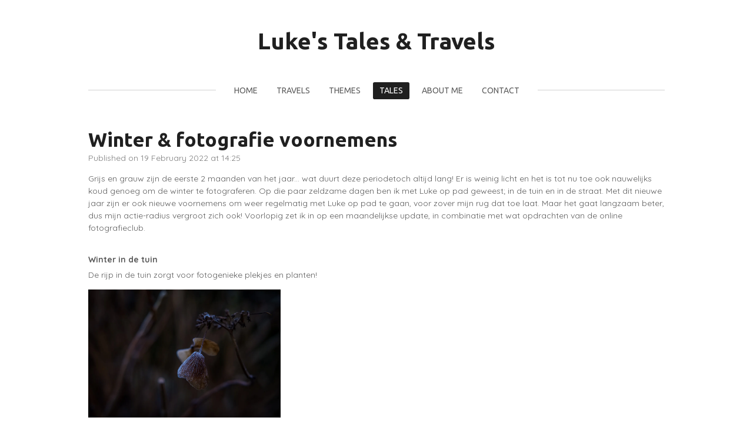

--- FILE ---
content_type: text/html; charset=UTF-8
request_url: https://www.lukestalestravels.com/tales/823864_winter-fotografie-voornemens
body_size: 10902
content:
<!DOCTYPE html>
<html lang="en-GB">
    <head>
        <meta http-equiv="Content-Type" content="text/html; charset=utf-8">
        <meta name="viewport" content="width=device-width, initial-scale=1.0, maximum-scale=5.0">
        <meta http-equiv="X-UA-Compatible" content="IE=edge">
        <link rel="canonical" href="https://www.lukestalestravels.com/tales/823864_winter-fotografie-voornemens">
        <link rel="sitemap" type="application/xml" href="https://www.lukestalestravels.com/sitemap.xml">
        <meta property="og:title" content="Winter &amp; fotografie voornemens / TALES | Luke&#039;s tales &amp; travels">
        <meta property="og:url" content="https://www.lukestalestravels.com/tales/823864_winter-fotografie-voornemens">
        <base href="https://www.lukestalestravels.com/">
        <meta name="description" property="og:description" content="Grijs en grauw zijn de eerste 2 maanden van het jaar... wat duurt deze periodetoch altijd lang! Er is weinig licht en het is tot nu toe ook nauwelijks koud genoeg om de winter te fotograferen. Op die paar zeldzame dagen ben ik met Luke op pad geweest; in de tuin en in de straat. Met dit nieuwe jaar zijn er ook nieuwe voornemens om weer regelmatig met Luke op pad te gaan, voor zover mijn rug dat toe laat. Maar het gaat langzaam beter, dus mijn actie-radius vergroot zich ook! Voorlopig zet ik in op een maandelijkse update, in combinatie met wat opdrachten van de online fotografieclub.">
                <script nonce="175a79988b43e30599d162749e63d86c">
            
            window.JOUWWEB = window.JOUWWEB || {};
            window.JOUWWEB.application = window.JOUWWEB.application || {};
            window.JOUWWEB.application = {"backends":[{"domain":"jouwweb.nl","freeDomain":"jouwweb.site"},{"domain":"webador.com","freeDomain":"webadorsite.com"},{"domain":"webador.de","freeDomain":"webadorsite.com"},{"domain":"webador.fr","freeDomain":"webadorsite.com"},{"domain":"webador.es","freeDomain":"webadorsite.com"},{"domain":"webador.it","freeDomain":"webadorsite.com"},{"domain":"jouwweb.be","freeDomain":"jouwweb.site"},{"domain":"webador.ie","freeDomain":"webadorsite.com"},{"domain":"webador.co.uk","freeDomain":"webadorsite.com"},{"domain":"webador.at","freeDomain":"webadorsite.com"},{"domain":"webador.be","freeDomain":"webadorsite.com"},{"domain":"webador.ch","freeDomain":"webadorsite.com"},{"domain":"webador.ch","freeDomain":"webadorsite.com"},{"domain":"webador.mx","freeDomain":"webadorsite.com"},{"domain":"webador.com","freeDomain":"webadorsite.com"},{"domain":"webador.dk","freeDomain":"webadorsite.com"},{"domain":"webador.se","freeDomain":"webadorsite.com"},{"domain":"webador.no","freeDomain":"webadorsite.com"},{"domain":"webador.fi","freeDomain":"webadorsite.com"},{"domain":"webador.ca","freeDomain":"webadorsite.com"},{"domain":"webador.ca","freeDomain":"webadorsite.com"},{"domain":"webador.pl","freeDomain":"webadorsite.com"},{"domain":"webador.com.au","freeDomain":"webadorsite.com"},{"domain":"webador.nz","freeDomain":"webadorsite.com"}],"editorLocale":"nl-NL","editorTimezone":"Europe\/Amsterdam","editorLanguage":"nl","analytics4TrackingId":"G-E6PZPGE4QM","analyticsDimensions":[],"backendDomain":"www.jouwweb.nl","backendShortDomain":"jouwweb.nl","backendKey":"jouwweb-nl","freeWebsiteDomain":"jouwweb.site","noSsl":false,"build":{"reference":"4b57889"},"linkHostnames":["www.jouwweb.nl","www.webador.com","www.webador.de","www.webador.fr","www.webador.es","www.webador.it","www.jouwweb.be","www.webador.ie","www.webador.co.uk","www.webador.at","www.webador.be","www.webador.ch","fr.webador.ch","www.webador.mx","es.webador.com","www.webador.dk","www.webador.se","www.webador.no","www.webador.fi","www.webador.ca","fr.webador.ca","www.webador.pl","www.webador.com.au","www.webador.nz"],"assetsUrl":"https:\/\/assets.jwwb.nl","loginUrl":"https:\/\/www.jouwweb.nl\/inloggen","publishUrl":"https:\/\/www.jouwweb.nl\/v2\/website\/1090659\/publish-proxy","adminUserOrIp":false,"pricing":{"plans":{"lite":{"amount":"700","currency":"EUR"},"pro":{"amount":"1200","currency":"EUR"},"business":{"amount":"2400","currency":"EUR"}},"yearlyDiscount":{"price":{"amount":"0","currency":"EUR"},"ratio":0,"percent":"0%","discountPrice":{"amount":"0","currency":"EUR"},"termPricePerMonth":{"amount":"0","currency":"EUR"},"termPricePerYear":{"amount":"0","currency":"EUR"}}},"hcUrl":{"add-product-variants":"https:\/\/help.jouwweb.nl\/hc\/nl\/articles\/28594307773201","basic-vs-advanced-shipping":"https:\/\/help.jouwweb.nl\/hc\/nl\/articles\/28594268794257","html-in-head":"https:\/\/help.jouwweb.nl\/hc\/nl\/articles\/28594336422545","link-domain-name":"https:\/\/help.jouwweb.nl\/hc\/nl\/articles\/28594325307409","optimize-for-mobile":"https:\/\/help.jouwweb.nl\/hc\/nl\/articles\/28594312927121","seo":"https:\/\/help.jouwweb.nl\/hc\/nl\/sections\/28507243966737","transfer-domain-name":"https:\/\/help.jouwweb.nl\/hc\/nl\/articles\/28594325232657","website-not-secure":"https:\/\/help.jouwweb.nl\/hc\/nl\/articles\/28594252935825"}};
            window.JOUWWEB.brand = {"type":"jouwweb","name":"JouwWeb","domain":"JouwWeb.nl","supportEmail":"support@jouwweb.nl"};
                    
                window.JOUWWEB = window.JOUWWEB || {};
                window.JOUWWEB.websiteRendering = {"locale":"en-GB","timezone":"Europe\/Amsterdam","routes":{"api\/upload\/product-field":"\/_api\/upload\/product-field","checkout\/cart":"\/cart","payment":"\/complete-order\/:publicOrderId","payment\/forward":"\/complete-order\/:publicOrderId\/forward","public-order":"\/order\/:publicOrderId","checkout\/authorize":"\/cart\/authorize\/:gateway","wishlist":"\/wishlist"}};
                                                    window.JOUWWEB.website = {"id":1090659,"locale":"en-GB","enabled":true,"title":"Luke's tales & travels","hasTitle":true,"roleOfLoggedInUser":null,"ownerLocale":"nl-NL","plan":"pro","freeWebsiteDomain":"jouwweb.site","backendKey":"jouwweb-nl","currency":"EUR","defaultLocale":"en-GB","url":"https:\/\/www.lukestalestravels.com\/","homepageSegmentId":4237868,"category":"website","isOffline":false,"isPublished":true,"locales":["en-GB"],"allowed":{"ads":false,"credits":true,"externalLinks":true,"slideshow":true,"customDefaultSlideshow":true,"hostedAlbums":true,"moderators":true,"mailboxQuota":1,"statisticsVisitors":true,"statisticsDetailed":true,"statisticsMonths":3,"favicon":true,"password":true,"freeDomains":0,"freeMailAccounts":1,"canUseLanguages":false,"fileUpload":true,"legacyFontSize":false,"webshop":true,"products":10,"imageText":false,"search":true,"audioUpload":true,"videoUpload":0,"allowDangerousForms":false,"allowHtmlCode":true,"mobileBar":true,"sidebar":false,"poll":false,"allowCustomForms":true,"allowBusinessListing":true,"allowCustomAnalytics":true,"allowAccountingLink":true,"digitalProducts":false,"sitemapElement":false},"mobileBar":{"enabled":true,"theme":"accent","email":{"active":false},"location":{"active":false},"phone":{"active":false},"whatsapp":{"active":false},"social":{"active":true,"network":"instagram","value":"henriettearendzen"}},"webshop":{"enabled":false,"currency":"EUR","taxEnabled":false,"taxInclusive":true,"vatDisclaimerVisible":false,"orderNotice":"<p>Indien je speciale wensen hebt kun je deze doorgeven via het Opmerkingen-veld in de laatste stap.<\/p>","orderConfirmation":null,"freeShipping":false,"freeShippingAmount":"0.00","shippingDisclaimerVisible":false,"pickupAllowed":false,"couponAllowed":false,"detailsPageAvailable":true,"socialMediaVisible":true,"termsPage":null,"termsPageUrl":null,"extraTerms":null,"pricingVisible":true,"orderButtonVisible":true,"shippingAdvanced":false,"shippingAdvancedBackEnd":false,"soldOutVisible":true,"backInStockNotificationEnabled":false,"canAddProducts":true,"nextOrderNumber":1,"allowedServicePoints":[],"sendcloudConfigured":false,"sendcloudFallbackPublicKey":"a3d50033a59b4a598f1d7ce7e72aafdf","taxExemptionAllowed":true,"invoiceComment":null,"emptyCartVisible":false,"minimumOrderPrice":null,"productNumbersEnabled":false,"wishlistEnabled":false,"hideTaxOnCart":false},"isTreatedAsWebshop":false};                            window.JOUWWEB.cart = {"products":[],"coupon":null,"shippingCountryCode":null,"shippingChoice":null,"breakdown":[]};                            window.JOUWWEB.scripts = [];                        window.parent.JOUWWEB.colorPalette = window.JOUWWEB.colorPalette;
        </script>
                <title>Winter &amp; fotografie voornemens / TALES | Luke&#039;s tales &amp; travels</title>
                                                                            <meta property="og:image" content="https&#x3A;&#x2F;&#x2F;primary.jwwb.nl&#x2F;public&#x2F;s&#x2F;n&#x2F;g&#x2F;temp-gmpzbvttpugmiuopjzgn&#x2F;s4324f&#x2F;20220108_naamloos_3997-1.jpg&#x3F;enable-io&#x3D;true&amp;enable&#x3D;upscale&amp;fit&#x3D;bounds&amp;width&#x3D;1200">
                    <meta property="og:image" content="https&#x3A;&#x2F;&#x2F;primary.jwwb.nl&#x2F;public&#x2F;s&#x2F;n&#x2F;g&#x2F;temp-gmpzbvttpugmiuopjzgn&#x2F;92qhnq&#x2F;20211222_naamloos_3843-1.jpg&#x3F;enable-io&#x3D;true&amp;enable&#x3D;upscale&amp;fit&#x3D;bounds&amp;width&#x3D;1200">
                    <meta property="og:image" content="https&#x3A;&#x2F;&#x2F;primary.jwwb.nl&#x2F;public&#x2F;s&#x2F;n&#x2F;g&#x2F;temp-gmpzbvttpugmiuopjzgn&#x2F;vphthl&#x2F;20211222_naamloos_3817-1.jpg&#x3F;enable-io&#x3D;true&amp;enable&#x3D;upscale&amp;fit&#x3D;bounds&amp;width&#x3D;1200">
                    <meta property="og:image" content="https&#x3A;&#x2F;&#x2F;primary.jwwb.nl&#x2F;public&#x2F;s&#x2F;n&#x2F;g&#x2F;temp-gmpzbvttpugmiuopjzgn&#x2F;ma3tql&#x2F;20211222_naamloos_3870-1.jpg&#x3F;enable-io&#x3D;true&amp;enable&#x3D;upscale&amp;fit&#x3D;bounds&amp;width&#x3D;1200">
                    <meta property="og:image" content="https&#x3A;&#x2F;&#x2F;primary.jwwb.nl&#x2F;public&#x2F;s&#x2F;n&#x2F;g&#x2F;temp-gmpzbvttpugmiuopjzgn&#x2F;vly76i&#x2F;20211222_naamloos_3834-1.jpg&#x3F;enable-io&#x3D;true&amp;enable&#x3D;upscale&amp;fit&#x3D;bounds&amp;width&#x3D;1200">
                    <meta property="og:image" content="https&#x3A;&#x2F;&#x2F;primary.jwwb.nl&#x2F;public&#x2F;s&#x2F;n&#x2F;g&#x2F;temp-gmpzbvttpugmiuopjzgn&#x2F;bcg4us&#x2F;20211222_naamloos_3913-17.jpg&#x3F;enable-io&#x3D;true&amp;enable&#x3D;upscale&amp;fit&#x3D;bounds&amp;width&#x3D;1200">
                                    <meta name="twitter:card" content="summary_large_image">
                        <meta property="twitter:image" content="https&#x3A;&#x2F;&#x2F;primary.jwwb.nl&#x2F;public&#x2F;s&#x2F;n&#x2F;g&#x2F;temp-gmpzbvttpugmiuopjzgn&#x2F;s4324f&#x2F;20220108_naamloos_3997-1.jpg&#x3F;enable-io&#x3D;true&amp;enable&#x3D;upscale&amp;fit&#x3D;bounds&amp;width&#x3D;1200">
                                                    <script src="https://www.google.com/recaptcha/enterprise.js?hl=en&amp;render=explicit" nonce="175a79988b43e30599d162749e63d86c" data-turbo-track="reload"></script>
<script src="https://plausible.io/js/script.manual.js" nonce="175a79988b43e30599d162749e63d86c" data-turbo-track="reload" defer data-domain="shard9.jouwweb.nl"></script>
<link rel="stylesheet" type="text/css" href="https://gfonts.jwwb.nl/css?display=fallback&amp;family=Quicksand%3A400%2C700%2C400italic%2C700italic%7CUbuntu%3A400%2C700%2C400italic%2C700italic" nonce="175a79988b43e30599d162749e63d86c" data-turbo-track="dynamic">
<script src="https://assets.jwwb.nl/assets/build/website-rendering/en-GB.js?bust=fe80546e0ac60ffdf7e0" nonce="175a79988b43e30599d162749e63d86c" data-turbo-track="reload" defer></script>
<script src="https://assets.jwwb.nl/assets/website-rendering/runtime.e155993011efc7175f1d.js?bust=9c9da86aa25b93d0d097" nonce="175a79988b43e30599d162749e63d86c" data-turbo-track="reload" defer></script>
<script src="https://assets.jwwb.nl/assets/website-rendering/812.881ee67943804724d5af.js?bust=78ab7ad7d6392c42d317" nonce="175a79988b43e30599d162749e63d86c" data-turbo-track="reload" defer></script>
<script src="https://assets.jwwb.nl/assets/website-rendering/main.1b6d8d1b0a1591358b94.js?bust=622d7a089b31aacec880" nonce="175a79988b43e30599d162749e63d86c" data-turbo-track="reload" defer></script>
<link rel="preload" href="https://assets.jwwb.nl/assets/website-rendering/styles.fe615cbe702fd3e65b4d.css?bust=585f72bc049874908885" as="style">
<link rel="preload" href="https://assets.jwwb.nl/assets/website-rendering/fonts/icons-website-rendering/font/website-rendering.woff2?bust=bd2797014f9452dadc8e" as="font" crossorigin>
<link rel="preconnect" href="https://gfonts.jwwb.nl">
<link rel="stylesheet" type="text/css" href="https://assets.jwwb.nl/assets/website-rendering/styles.fe615cbe702fd3e65b4d.css?bust=585f72bc049874908885" nonce="175a79988b43e30599d162749e63d86c" data-turbo-track="dynamic">
<link rel="preconnect" href="https://assets.jwwb.nl">
<link rel="stylesheet" type="text/css" href="https://primary.jwwb.nl/public/s/n/g/temp-gmpzbvttpugmiuopjzgn/style.css?bust=1768825685" nonce="175a79988b43e30599d162749e63d86c" data-turbo-track="dynamic">    </head>
    <body
        id="top"
        class="jw-is-no-slideshow jw-header-is-text jw-is-segment-post jw-is-frontend jw-is-no-sidebar jw-is-no-messagebar jw-is-no-touch-device jw-is-no-mobile"
                                    data-jouwweb-page="823864"
                                                data-jouwweb-segment-id="823864"
                                                data-jouwweb-segment-type="post"
                                                data-template-threshold="1020"
                                                data-template-name="clean"
                            itemscope
        itemtype="https://schema.org/NewsArticle"
    >
                                    <meta itemprop="url" content="https://www.lukestalestravels.com/tales/823864_winter-fotografie-voornemens">
        <a href="#main-content" class="jw-skip-link">
            Skip to main content        </a>
        <div class="jw-background"></div>
        <div class="jw-body">
            <div class="jw-mobile-menu jw-mobile-is-text js-mobile-menu">
            <span class="jw-mobile-menu__button jw-mobile-menu__button--dummy"></span>        <div class="jw-mobile-header jw-mobile-header--text">
        <a            class="jw-mobile-header-content"
                            href="/"
                        >
                                        <div class="jw-mobile-text">
                    Luke's Tales &amp; Travels                </div>
                    </a>
    </div>

    
            <button
            type="button"
            class="jw-mobile-menu__button jw-mobile-toggle"
            aria-label="Toggle menu"
        >
            <span class="jw-icon-burger"></span>
        </button>
    </div>
            <div class="topmenu">
    <header>
        <div class="topmenu-inner js-topbar-content-container">
            <div class="jw-header-logo">
        <div
    class="jw-header jw-header-title-container jw-header-text jw-header-text-toggle"
    data-stylable="true"
>
    <a        id="jw-header-title"
        class="jw-header-title"
                    href="/"
            >
        Luke's Tales &amp; Travels    </a>
</div>
</div>
            <nav class="menu jw-menu-copy">
                <ul
    id="jw-menu"
    class="jw-menu jw-menu-horizontal"
            >
            <li
    class="jw-menu-item"
>
        <a        class="jw-menu-link"
        href="/"                                            data-page-link-id="4237868"
                            >
                <span class="">
            Home        </span>
            </a>
                </li>
            <li
    class="jw-menu-item"
>
        <a        class="jw-menu-link"
        href="/travels"                                            data-page-link-id="4237896"
                            >
                <span class="">
            Travels        </span>
            </a>
                </li>
            <li
    class="jw-menu-item"
>
        <a        class="jw-menu-link"
        href="/themes"                                            data-page-link-id="4237899"
                            >
                <span class="">
            Themes        </span>
            </a>
                </li>
            <li
    class="jw-menu-item jw-menu-is-active"
>
        <a        class="jw-menu-link js-active-menu-item"
        href="/tales"                                            data-page-link-id="4237900"
                            >
                <span class="">
            TALES        </span>
            </a>
                </li>
            <li
    class="jw-menu-item"
>
        <a        class="jw-menu-link"
        href="/about-me"                                            data-page-link-id="4237957"
                            >
                <span class="">
            ABOUT ME        </span>
            </a>
                </li>
            <li
    class="jw-menu-item"
>
        <a        class="jw-menu-link"
        href="/contact"                                            data-page-link-id="4237987"
                            >
                <span class="">
            Contact        </span>
            </a>
                </li>
    
    </ul>

    <script nonce="175a79988b43e30599d162749e63d86c" id="jw-mobile-menu-template" type="text/template">
        <ul id="jw-menu" class="jw-menu jw-menu-horizontal jw-menu-spacing--mobile-bar">
                            <li
    class="jw-menu-item"
>
        <a        class="jw-menu-link"
        href="/"                                            data-page-link-id="4237868"
                            >
                <span class="">
            Home        </span>
            </a>
                </li>
                            <li
    class="jw-menu-item"
>
        <a        class="jw-menu-link"
        href="/travels"                                            data-page-link-id="4237896"
                            >
                <span class="">
            Travels        </span>
            </a>
                </li>
                            <li
    class="jw-menu-item"
>
        <a        class="jw-menu-link"
        href="/themes"                                            data-page-link-id="4237899"
                            >
                <span class="">
            Themes        </span>
            </a>
                </li>
                            <li
    class="jw-menu-item jw-menu-is-active"
>
        <a        class="jw-menu-link js-active-menu-item"
        href="/tales"                                            data-page-link-id="4237900"
                            >
                <span class="">
            TALES        </span>
            </a>
                </li>
                            <li
    class="jw-menu-item"
>
        <a        class="jw-menu-link"
        href="/about-me"                                            data-page-link-id="4237957"
                            >
                <span class="">
            ABOUT ME        </span>
            </a>
                </li>
                            <li
    class="jw-menu-item"
>
        <a        class="jw-menu-link"
        href="/contact"                                            data-page-link-id="4237987"
                            >
                <span class="">
            Contact        </span>
            </a>
                </li>
            
                    </ul>
    </script>
            </nav>
        </div>
    </header>
</div>
<script nonce="175a79988b43e30599d162749e63d86c">
    var backgroundElement = document.querySelector('.jw-background');

    JOUWWEB.templateConfig = {
        header: {
            selector: '.topmenu',
            mobileSelector: '.jw-mobile-menu',
            updatePusher: function (height, state) {

                if (state === 'desktop') {
                    // Expose the header height as a custom property so
                    // we can use this to set the background height in CSS.
                    if (backgroundElement && height) {
                        backgroundElement.setAttribute('style', '--header-height: ' + height + 'px;');
                    }
                } else if (state === 'mobile') {
                    $('.jw-menu-clone .jw-menu').css('margin-top', height);
                }
            },
        },
    };
</script>
<div class="main-content">
    
<main id="main-content" class="block-content">
    <div data-section-name="content" class="jw-section jw-section-content jw-responsive">
        
<div class="jw-strip jw-strip--default jw-strip--style-color jw-strip--primary jw-strip--color-default jw-strip--padding-start"><div class="jw-strip__content-container"><div class="jw-strip__content jw-responsive">    
                    
    <h1
        class="jw-heading jw-heading-130 heading__no-margin jw-news-page__heading-without-margin js-editor-open-settings"
        itemprop="headline"
    >
        Winter &amp; fotografie voornemens    </h1>
            <div class="jw-news-page__meta js-editor-open-settings">
                                                        <meta itemprop="image" content="https://primary.jwwb.nl/public/s/n/g/temp-gmpzbvttpugmiuopjzgn/s4324f/20220108_naamloos_3997-1.jpg">
                                        <meta itemprop="datePublished" content="2022-02-19T13:25:04+00:00">
                Published on 19 February 2022 at 14:25                                                                <span
            itemscope
            itemprop="publisher"
            itemtype="https://schema.org/Organization"
        ><meta
                    itemprop="url"
                    content="https://www.lukestalestravels.com/"
                ><meta
                    itemprop="name"
                    content="Luke&#039;s tales &amp; travels"
                ><span
            itemscope
            itemprop="logo"
            itemtype="https://schema.org/ImageObject"
        ><meta
                    itemprop="url"
                    content="https://primary.jwwb.nl/public/s/n/g/temp-gmpzbvttpugmiuopjzgn/nmeazp/DSCF1091-5.jpg?enable-io=true&amp;enable=upscale&amp;height=60"
                ><meta
                    itemprop="width"
                    content="90"
                ><meta
                    itemprop="height"
                    content="60"
                ></span></span>                    </div>
    </div></div></div>
<div class="news-page-content-container">
    <div class="jw-block-element"><div
    id="jw-element-148838986"
    data-jw-element-id="148838986"
        class="jw-tree-node jw-element jw-strip-root jw-tree-container jw-responsive jw-node-is-first-child jw-node-is-last-child"
>
    <div
    id="jw-element-343634693"
    data-jw-element-id="343634693"
        class="jw-tree-node jw-element jw-strip jw-tree-container jw-responsive jw-strip--default jw-strip--style-color jw-strip--color-default jw-strip--padding-both jw-node-is-first-child jw-strip--primary jw-node-is-last-child"
>
    <div class="jw-strip__content-container"><div class="jw-strip__content jw-responsive"><div
    id="jw-element-148839015"
    data-jw-element-id="148839015"
        class="jw-tree-node jw-element jw-image-text jw-node-is-first-child"
>
    <div class="jw-element-imagetext-text">
            <p>Grijs en grauw zijn de eerste 2 maanden van het jaar... wat duurt deze periodetoch altijd lang! Er is weinig licht en het is tot nu toe ook nauwelijks koud genoeg om de winter te fotograferen. Op die paar zeldzame dagen ben ik met Luke op pad geweest; in de tuin en in de straat. Met dit nieuwe jaar zijn er ook nieuwe voornemens om weer regelmatig met Luke op pad te gaan, voor zover mijn rug dat toe laat. Maar het gaat langzaam beter, dus mijn actie-radius vergroot zich ook! Voorlopig zet ik in op een maandelijkse update, in combinatie met wat opdrachten van de online fotografieclub.</p>
<p>&nbsp;</p>
<p><strong>Winter in de tuin</strong></p>
<p>De rijp in de tuin zorgt voor fotogenieke plekjes en planten!</p>    </div>
</div><div
    id="jw-element-152982541"
    data-jw-element-id="152982541"
        class="jw-tree-node jw-element jw-columns jw-tree-container jw-responsive jw-tree-horizontal jw-columns--mode-flex"
>
    <div
    id="jw-element-152983515"
    data-jw-element-id="152983515"
            style="width: 33.33%"
        class="jw-tree-node jw-element jw-column jw-tree-container jw-responsive jw-node-is-first-child"
>
    <div
    id="jw-element-152982544"
    data-jw-element-id="152982544"
        class="jw-tree-node jw-element jw-image jw-node-is-first-child jw-node-is-last-child"
>
    <div
    class="jw-intent jw-element-image jw-element-content jw-element-image-is-left jw-element-image--full-width-to-640"
            style="width: 1200px;"
    >
            
        
                <picture
            class="jw-element-image__image-wrapper jw-image-is-square jw-intrinsic"
            style="padding-top: 66.625%;"
        >
                                            <img class="jw-element-image__image jw-intrinsic__item" style="--jw-element-image--pan-x: 0.5; --jw-element-image--pan-y: 0.5;" alt="" src="https://primary.jwwb.nl/public/s/n/g/temp-gmpzbvttpugmiuopjzgn/20220108_naamloos_3997-1.jpg" srcset="https://primary.jwwb.nl/public/s/n/g/temp-gmpzbvttpugmiuopjzgn/s4324f/20220108_naamloos_3997-1.jpg?enable-io=true&amp;width=96 96w, https://primary.jwwb.nl/public/s/n/g/temp-gmpzbvttpugmiuopjzgn/s4324f/20220108_naamloos_3997-1.jpg?enable-io=true&amp;width=147 147w, https://primary.jwwb.nl/public/s/n/g/temp-gmpzbvttpugmiuopjzgn/s4324f/20220108_naamloos_3997-1.jpg?enable-io=true&amp;width=226 226w, https://primary.jwwb.nl/public/s/n/g/temp-gmpzbvttpugmiuopjzgn/s4324f/20220108_naamloos_3997-1.jpg?enable-io=true&amp;width=347 347w, https://primary.jwwb.nl/public/s/n/g/temp-gmpzbvttpugmiuopjzgn/s4324f/20220108_naamloos_3997-1.jpg?enable-io=true&amp;width=532 532w, https://primary.jwwb.nl/public/s/n/g/temp-gmpzbvttpugmiuopjzgn/s4324f/20220108_naamloos_3997-1.jpg?enable-io=true&amp;width=816 816w, https://primary.jwwb.nl/public/s/n/g/temp-gmpzbvttpugmiuopjzgn/s4324f/20220108_naamloos_3997-1.jpg?enable-io=true&amp;width=1252 1252w, https://primary.jwwb.nl/public/s/n/g/temp-gmpzbvttpugmiuopjzgn/s4324f/20220108_naamloos_3997-1.jpg?enable-io=true&amp;width=1920 1920w" sizes="auto, min(100vw, 1200px), 100vw" loading="lazy" width="800" height="533">                    </picture>

            </div>
</div></div><div
    id="jw-element-152982542"
    data-jw-element-id="152982542"
            style="width: 33.35%"
        class="jw-tree-node jw-element jw-column jw-tree-container jw-responsive"
>
    <div
    id="jw-element-152982430"
    data-jw-element-id="152982430"
        class="jw-tree-node jw-element jw-image jw-node-is-first-child jw-node-is-last-child"
>
    <div
    class="jw-intent jw-element-image jw-element-content jw-element-image-is-left jw-element-image--full-width-to-640"
            style="width: 1200px;"
    >
            
        
                <picture
            class="jw-element-image__image-wrapper jw-image-is-square jw-intrinsic"
            style="padding-top: 66.625%;"
        >
                                            <img class="jw-element-image__image jw-intrinsic__item" style="--jw-element-image--pan-x: 0.5; --jw-element-image--pan-y: 0.5;" alt="" src="https://primary.jwwb.nl/public/s/n/g/temp-gmpzbvttpugmiuopjzgn/20211222_naamloos_3843-1.jpg" srcset="https://primary.jwwb.nl/public/s/n/g/temp-gmpzbvttpugmiuopjzgn/92qhnq/20211222_naamloos_3843-1.jpg?enable-io=true&amp;width=96 96w, https://primary.jwwb.nl/public/s/n/g/temp-gmpzbvttpugmiuopjzgn/92qhnq/20211222_naamloos_3843-1.jpg?enable-io=true&amp;width=147 147w, https://primary.jwwb.nl/public/s/n/g/temp-gmpzbvttpugmiuopjzgn/92qhnq/20211222_naamloos_3843-1.jpg?enable-io=true&amp;width=226 226w, https://primary.jwwb.nl/public/s/n/g/temp-gmpzbvttpugmiuopjzgn/92qhnq/20211222_naamloos_3843-1.jpg?enable-io=true&amp;width=347 347w, https://primary.jwwb.nl/public/s/n/g/temp-gmpzbvttpugmiuopjzgn/92qhnq/20211222_naamloos_3843-1.jpg?enable-io=true&amp;width=532 532w, https://primary.jwwb.nl/public/s/n/g/temp-gmpzbvttpugmiuopjzgn/92qhnq/20211222_naamloos_3843-1.jpg?enable-io=true&amp;width=816 816w, https://primary.jwwb.nl/public/s/n/g/temp-gmpzbvttpugmiuopjzgn/92qhnq/20211222_naamloos_3843-1.jpg?enable-io=true&amp;width=1252 1252w, https://primary.jwwb.nl/public/s/n/g/temp-gmpzbvttpugmiuopjzgn/92qhnq/20211222_naamloos_3843-1.jpg?enable-io=true&amp;width=1920 1920w" sizes="auto, min(100vw, 1200px), 100vw" loading="lazy" width="800" height="533">                    </picture>

            </div>
</div></div><div
    id="jw-element-152983525"
    data-jw-element-id="152983525"
            style="width: 33.32%"
        class="jw-tree-node jw-element jw-column jw-tree-container jw-responsive jw-node-is-last-child"
>
    <div
    id="jw-element-152982716"
    data-jw-element-id="152982716"
        class="jw-tree-node jw-element jw-image jw-node-is-first-child jw-node-is-last-child"
>
    <div
    class="jw-intent jw-element-image jw-element-content jw-element-image-is-left jw-element-image--full-width-to-640"
            style="width: 1200px;"
    >
            
        
                <picture
            class="jw-element-image__image-wrapper jw-image-is-square jw-intrinsic"
            style="padding-top: 66.625%;"
        >
                                            <img class="jw-element-image__image jw-intrinsic__item" style="--jw-element-image--pan-x: 0.5; --jw-element-image--pan-y: 0.5;" alt="" src="https://primary.jwwb.nl/public/s/n/g/temp-gmpzbvttpugmiuopjzgn/20211222_naamloos_3817-1.jpg" srcset="https://primary.jwwb.nl/public/s/n/g/temp-gmpzbvttpugmiuopjzgn/vphthl/20211222_naamloos_3817-1.jpg?enable-io=true&amp;width=96 96w, https://primary.jwwb.nl/public/s/n/g/temp-gmpzbvttpugmiuopjzgn/vphthl/20211222_naamloos_3817-1.jpg?enable-io=true&amp;width=147 147w, https://primary.jwwb.nl/public/s/n/g/temp-gmpzbvttpugmiuopjzgn/vphthl/20211222_naamloos_3817-1.jpg?enable-io=true&amp;width=226 226w, https://primary.jwwb.nl/public/s/n/g/temp-gmpzbvttpugmiuopjzgn/vphthl/20211222_naamloos_3817-1.jpg?enable-io=true&amp;width=347 347w, https://primary.jwwb.nl/public/s/n/g/temp-gmpzbvttpugmiuopjzgn/vphthl/20211222_naamloos_3817-1.jpg?enable-io=true&amp;width=532 532w, https://primary.jwwb.nl/public/s/n/g/temp-gmpzbvttpugmiuopjzgn/vphthl/20211222_naamloos_3817-1.jpg?enable-io=true&amp;width=816 816w, https://primary.jwwb.nl/public/s/n/g/temp-gmpzbvttpugmiuopjzgn/vphthl/20211222_naamloos_3817-1.jpg?enable-io=true&amp;width=1252 1252w, https://primary.jwwb.nl/public/s/n/g/temp-gmpzbvttpugmiuopjzgn/vphthl/20211222_naamloos_3817-1.jpg?enable-io=true&amp;width=1920 1920w" sizes="auto, min(100vw, 1200px), 100vw" loading="lazy" width="800" height="533">                    </picture>

            </div>
</div></div></div><div
    id="jw-element-152982749"
    data-jw-element-id="152982749"
        class="jw-tree-node jw-element jw-image-text"
>
    <div class="jw-element-imagetext-text">
            <p>&nbsp;</p>
<p><strong>Winter in de straat</strong></p>    </div>
</div><div
    id="jw-element-152983157"
    data-jw-element-id="152983157"
        class="jw-tree-node jw-element jw-columns jw-tree-container jw-responsive jw-tree-horizontal jw-columns--mode-flex"
>
    <div
    id="jw-element-152983158"
    data-jw-element-id="152983158"
            style="width: 50%"
        class="jw-tree-node jw-element jw-column jw-tree-container jw-responsive jw-node-is-first-child"
>
    <div
    id="jw-element-152982942"
    data-jw-element-id="152982942"
        class="jw-tree-node jw-element jw-image jw-node-is-first-child jw-node-is-last-child"
>
    <div
    class="jw-intent jw-element-image jw-element-content jw-element-image-is-left jw-element-image--full-width-to-640"
            style="width: 533px;"
    >
            
        
                <picture
            class="jw-element-image__image-wrapper jw-image-is-square jw-intrinsic"
            style="padding-top: 150%;"
        >
                                            <img class="jw-element-image__image jw-intrinsic__item" style="--jw-element-image--pan-x: 0.5; --jw-element-image--pan-y: 0.5;" alt="" src="https://primary.jwwb.nl/public/s/n/g/temp-gmpzbvttpugmiuopjzgn/20211222_naamloos_3870-1.jpg" srcset="https://primary.jwwb.nl/public/s/n/g/temp-gmpzbvttpugmiuopjzgn/ma3tql/20211222_naamloos_3870-1.jpg?enable-io=true&amp;width=96 96w, https://primary.jwwb.nl/public/s/n/g/temp-gmpzbvttpugmiuopjzgn/ma3tql/20211222_naamloos_3870-1.jpg?enable-io=true&amp;width=147 147w, https://primary.jwwb.nl/public/s/n/g/temp-gmpzbvttpugmiuopjzgn/ma3tql/20211222_naamloos_3870-1.jpg?enable-io=true&amp;width=226 226w, https://primary.jwwb.nl/public/s/n/g/temp-gmpzbvttpugmiuopjzgn/ma3tql/20211222_naamloos_3870-1.jpg?enable-io=true&amp;width=347 347w, https://primary.jwwb.nl/public/s/n/g/temp-gmpzbvttpugmiuopjzgn/ma3tql/20211222_naamloos_3870-1.jpg?enable-io=true&amp;width=532 532w, https://primary.jwwb.nl/public/s/n/g/temp-gmpzbvttpugmiuopjzgn/ma3tql/20211222_naamloos_3870-1.jpg?enable-io=true&amp;width=816 816w, https://primary.jwwb.nl/public/s/n/g/temp-gmpzbvttpugmiuopjzgn/ma3tql/20211222_naamloos_3870-1.jpg?enable-io=true&amp;width=1252 1252w, https://primary.jwwb.nl/public/s/n/g/temp-gmpzbvttpugmiuopjzgn/ma3tql/20211222_naamloos_3870-1.jpg?enable-io=true&amp;width=1920 1920w" sizes="auto, min(100vw, 533px), 100vw" loading="lazy" width="800" height="1200">                    </picture>

            </div>
</div></div><div
    id="jw-element-152983159"
    data-jw-element-id="152983159"
            style="width: 50%"
        class="jw-tree-node jw-element jw-column jw-tree-container jw-responsive jw-node-is-last-child"
>
    <div
    id="jw-element-152983160"
    data-jw-element-id="152983160"
        class="jw-tree-node jw-element jw-image jw-node-is-first-child jw-node-is-last-child"
>
    <div
    class="jw-intent jw-element-image jw-element-content jw-element-image-is-left jw-element-image--full-width-to-640"
            style="width: 533px;"
    >
            
        
                <picture
            class="jw-element-image__image-wrapper jw-image-is-square jw-intrinsic"
            style="padding-top: 150%;"
        >
                                            <img class="jw-element-image__image jw-intrinsic__item" style="--jw-element-image--pan-x: 0.5; --jw-element-image--pan-y: 0.5;" alt="" src="https://primary.jwwb.nl/public/s/n/g/temp-gmpzbvttpugmiuopjzgn/20211222_naamloos_3834-1.jpg" srcset="https://primary.jwwb.nl/public/s/n/g/temp-gmpzbvttpugmiuopjzgn/vly76i/20211222_naamloos_3834-1.jpg?enable-io=true&amp;width=96 96w, https://primary.jwwb.nl/public/s/n/g/temp-gmpzbvttpugmiuopjzgn/vly76i/20211222_naamloos_3834-1.jpg?enable-io=true&amp;width=147 147w, https://primary.jwwb.nl/public/s/n/g/temp-gmpzbvttpugmiuopjzgn/vly76i/20211222_naamloos_3834-1.jpg?enable-io=true&amp;width=226 226w, https://primary.jwwb.nl/public/s/n/g/temp-gmpzbvttpugmiuopjzgn/vly76i/20211222_naamloos_3834-1.jpg?enable-io=true&amp;width=347 347w, https://primary.jwwb.nl/public/s/n/g/temp-gmpzbvttpugmiuopjzgn/vly76i/20211222_naamloos_3834-1.jpg?enable-io=true&amp;width=532 532w, https://primary.jwwb.nl/public/s/n/g/temp-gmpzbvttpugmiuopjzgn/vly76i/20211222_naamloos_3834-1.jpg?enable-io=true&amp;width=816 816w, https://primary.jwwb.nl/public/s/n/g/temp-gmpzbvttpugmiuopjzgn/vly76i/20211222_naamloos_3834-1.jpg?enable-io=true&amp;width=1252 1252w, https://primary.jwwb.nl/public/s/n/g/temp-gmpzbvttpugmiuopjzgn/vly76i/20211222_naamloos_3834-1.jpg?enable-io=true&amp;width=1920 1920w" sizes="auto, min(100vw, 533px), 100vw" loading="lazy" width="800" height="1200">                    </picture>

            </div>
</div></div></div><div
    id="jw-element-152983552"
    data-jw-element-id="152983552"
        class="jw-tree-node jw-element jw-image-text"
>
    <div class="jw-element-imagetext-text">
            <p>&nbsp;</p>
<p><strong>Een bijna dichtgevroren vijver zorgt voor een spookachtig wintertafereel</strong></p>    </div>
</div><div
    id="jw-element-152983254"
    data-jw-element-id="152983254"
        class="jw-tree-node jw-element jw-image jw-node-is-last-child"
>
    <div
    class="jw-intent jw-element-image jw-element-content jw-element-image-is-left jw-element-image--full-width-to-640"
            style="width: 1200px;"
    >
            
        
                <picture
            class="jw-element-image__image-wrapper jw-image-is-square jw-intrinsic"
            style="padding-top: 58.2653%;"
        >
                                            <img class="jw-element-image__image jw-intrinsic__item" style="--jw-element-image--pan-x: 0.5; --jw-element-image--pan-y: 0.5;" alt="" src="https://primary.jwwb.nl/public/s/n/g/temp-gmpzbvttpugmiuopjzgn/bcg4us/20211222_naamloos_3913-17.jpg?enable-io=true&amp;enable=upscale&amp;crop=1.7163%3A1&amp;width=800" srcset="https://primary.jwwb.nl/public/s/n/g/temp-gmpzbvttpugmiuopjzgn/bcg4us/20211222_naamloos_3913-17.jpg?enable-io=true&amp;crop=1.7163%3A1&amp;width=96 96w, https://primary.jwwb.nl/public/s/n/g/temp-gmpzbvttpugmiuopjzgn/bcg4us/20211222_naamloos_3913-17.jpg?enable-io=true&amp;crop=1.7163%3A1&amp;width=147 147w, https://primary.jwwb.nl/public/s/n/g/temp-gmpzbvttpugmiuopjzgn/bcg4us/20211222_naamloos_3913-17.jpg?enable-io=true&amp;crop=1.7163%3A1&amp;width=226 226w, https://primary.jwwb.nl/public/s/n/g/temp-gmpzbvttpugmiuopjzgn/bcg4us/20211222_naamloos_3913-17.jpg?enable-io=true&amp;crop=1.7163%3A1&amp;width=347 347w, https://primary.jwwb.nl/public/s/n/g/temp-gmpzbvttpugmiuopjzgn/bcg4us/20211222_naamloos_3913-17.jpg?enable-io=true&amp;crop=1.7163%3A1&amp;width=532 532w, https://primary.jwwb.nl/public/s/n/g/temp-gmpzbvttpugmiuopjzgn/bcg4us/20211222_naamloos_3913-17.jpg?enable-io=true&amp;crop=1.7163%3A1&amp;width=816 816w, https://primary.jwwb.nl/public/s/n/g/temp-gmpzbvttpugmiuopjzgn/bcg4us/20211222_naamloos_3913-17.jpg?enable-io=true&amp;crop=1.7163%3A1&amp;width=1252 1252w, https://primary.jwwb.nl/public/s/n/g/temp-gmpzbvttpugmiuopjzgn/bcg4us/20211222_naamloos_3913-17.jpg?enable-io=true&amp;crop=1.7163%3A1&amp;width=1920 1920w" sizes="auto, min(100vw, 1200px), 100vw" loading="lazy" width="800" height="466.12244897959">                    </picture>

            </div>
</div></div></div></div></div></div></div>

<div style="margin-top: .75em" class="jw-strip jw-strip--default jw-strip--style-color jw-strip--color-default"><div class="jw-strip__content-container"><div class="jw-strip__content jw-responsive">    <div class="jw-element-separator-padding">
        <hr class="jw-element-separator jw-text-background" />
    </div>
            <p class="jw-news-page-pagination">
                            <a
                    data-segment-type="post"
                    data-segment-id="786863"
                    class="js-jouwweb-segment jw-news-page-pagination__link jw-news-page-pagination__link--prev"
                    href="/tales/786863_herfst-in-de-tuin"
                >
                    &laquo;&nbsp;
                    <span class="hidden-md hidden-lg">Previous</span>
                    <em class="hidden-xs hidden-sm">Herfst in de tuin</em>
                </a>
                                        <a
                    data-segment-type="post"
                    data-segment-id="1447296"
                    class="js-jouwweb-segment jw-news-page-pagination__link jw-news-page-pagination__link--next"
                    href="/tales/1447296_trip-to-georgia-south-carolina"
                >
                    <em class="hidden-xs hidden-sm">Trip to Georgia &amp; South Carolina</em>
                    <span class="hidden-md hidden-lg">Next</span>
                    &nbsp;&raquo;
                </a>
                    </p>
    </div></div></div><div class="jw-strip jw-strip--default jw-strip--style-color jw-strip--color-default"><div class="jw-strip__content-container"><div class="jw-strip__content jw-responsive"><div class="jw-block-element"><div
    id="jw-element-"
    data-jw-element-id=""
        class="jw-tree-node jw-element jw-social-share jw-node-is-first-child jw-node-is-last-child"
>
    <div class="jw-element-social-share" style="text-align: left">
    <div class="share-button-container share-button-container--buttons-mini share-button-container--align-left jw-element-content">
                                                                <a
                    class="share-button share-button--facebook jw-element-social-share-button jw-element-social-share-button-facebook "
                                            href=""
                        data-href-template="http://www.facebook.com/sharer/sharer.php?u=[url]"
                                                            rel="nofollow noopener noreferrer"
                    target="_blank"
                >
                    <span class="share-button__icon website-rendering-icon-facebook"></span>
                    <span class="share-button__label">Share</span>
                </a>
                                                                            <a
                    class="share-button share-button--twitter jw-element-social-share-button jw-element-social-share-button-twitter "
                                            href=""
                        data-href-template="http://x.com/intent/post?text=[url]"
                                                            rel="nofollow noopener noreferrer"
                    target="_blank"
                >
                    <span class="share-button__icon website-rendering-icon-x-logo"></span>
                    <span class="share-button__label">Share</span>
                </a>
                                                                            <a
                    class="share-button share-button--linkedin jw-element-social-share-button jw-element-social-share-button-linkedin "
                                            href=""
                        data-href-template="http://www.linkedin.com/shareArticle?mini=true&amp;url=[url]"
                                                            rel="nofollow noopener noreferrer"
                    target="_blank"
                >
                    <span class="share-button__icon website-rendering-icon-linkedin"></span>
                    <span class="share-button__label">Share</span>
                </a>
                                                                                        <a
                    class="share-button share-button--whatsapp jw-element-social-share-button jw-element-social-share-button-whatsapp  share-button--mobile-only"
                                            href=""
                        data-href-template="whatsapp://send?text=[url]"
                                                            rel="nofollow noopener noreferrer"
                    target="_blank"
                >
                    <span class="share-button__icon website-rendering-icon-whatsapp"></span>
                    <span class="share-button__label">Share</span>
                </a>
                                    </div>
    </div>
</div></div></div></div></div><div class="jw-strip jw-strip--default jw-strip--style-color jw-strip--primary jw-strip--color-default jw-strip--padding-end"><div class="jw-strip__content-container"><div class="jw-strip__content jw-responsive"><div class="jw-block-element"><div
    id="jw-element-148838987"
    data-jw-element-id="148838987"
        class="jw-tree-node jw-element jw-newsPostComment jw-node-is-first-child jw-node-is-last-child"
>
    <div class="jw-comment-module" data-container-id="823864">
            <div class="jw-comment-form-container">
            <h2>Add comment</h2>
            <div class="jw-comment-form jw-form-container" data-parent-id="0">
    <form method="POST" name="comment">        <div class="jw-element-form-error jw-comment-error"></div>
        <div class="jw-element-form-group"><label for="name" class="jw-element-form-label">Name *</label><div class="jw-element-form-content"><input type="text" name="name" id="name" maxlength="100" class="form-control&#x20;jw-element-form-input-text" value=""></div></div>        <div class="jw-element-form-group"><label for="email" class="jw-element-form-label">Email address *</label><div class="jw-element-form-content"><input type="email" name="email" id="email" maxlength="200" class="form-control&#x20;jw-element-form-input-text" value=""></div></div>        <div class="jw-element-form-group"><label for="body" class="jw-element-form-label">Message *</label><div class="jw-element-form-content"><textarea name="body" id="body" maxlength="5000" class="form-control&#x20;jw-element-form-input-text"></textarea></div></div>        <div class="hidden"><label for="captcha" class="jw-element-form-label">Leave this field empty *</label><div class="jw-element-form-content"><input type="text" name="captcha" id="captcha" class="form-control&#x20;jw-element-form-input-text" value=""></div></div>                                        <input type="hidden" name="captcha-response" data-sitekey="6Lf2k5ApAAAAAHnwq8755XMiirIOTY2Cw_UdHdfa" data-action="COMMENT" id="jwFormTDtNYN_captcha-response" value="">        <div
            class="jw-element-form-group captcha-form-group hidden"
            data-jw-controller="website--form--lazy-captcha-group"        >
            <div class="jw-element-form-content">
                <div class="captcha-widget" data-jw-controller="common--form--captcha-checkbox" data-common--form--captcha-checkbox-action-value="COMMENT" data-common--form--captcha-checkbox-sitekey-value="6Lf2k5ApAAAAAHnwq8755XMiirIOTY2Cw_UdHdfa"></div>                            </div>
        </div>
            <input type="hidden" name="comment-csrf-148838987-main" id="jwFormqN5Ytz_comment-csrf-148838987-main" value="a7JwjpE2UKVTD3Zk">        <input type="hidden" name="action" id="jwForm2tYwFg_action" value="new-comment">        <input type="hidden" name="element" id="jwFormyraM2i_element" value="148838987">                <div class="jw-element-form-group"><div class="jw-element-form-content"><button type="submit" name="submit" id="jwFormHY6Da8_submit" class="jw-btn jw-btn--size-small">Submit comment</button></div></div>    </form></div>
        </div>
        <div
        class="jw-comments-container "
        data-number-of-comments="0"
        data-comments-per-page=""
    >
        <h2>Comments</h2>
        <div class="jw-comments jw-comments-real">
                            <div>There are no comments yet.</div>
                    </div>
            </div>
    </div>
</div></div></div></div></div>            </div>
</main>
    </div>
<footer class="block-footer">
    <div
        data-section-name="footer"
        class="jw-section jw-section-footer jw-responsive"
    >
                <div class="jw-strip jw-strip--default jw-strip--style-color jw-strip--primary jw-strip--color-default jw-strip--padding-both"><div class="jw-strip__content-container"><div class="jw-strip__content jw-responsive">            <div class="jw-block-element"><div
    id="jw-element-60990532"
    data-jw-element-id="60990532"
        class="jw-tree-node jw-element jw-simple-root jw-tree-container jw-responsive jw-node-is-first-child jw-node-is-last-child"
>
    <div
    id="jw-element-60992461"
    data-jw-element-id="60992461"
        class="jw-tree-node jw-element jw-columns jw-tree-container jw-responsive jw-tree-horizontal jw-columns--mode-flex jw-node-is-first-child jw-node-is-last-child"
>
    <div
    id="jw-element-60992462"
    data-jw-element-id="60992462"
            style="width: 25%"
        class="jw-tree-node jw-element jw-column jw-tree-container jw-responsive jw-node-is-first-child"
>
    <div
    id="jw-element-60990435"
    data-jw-element-id="60990435"
        class="jw-tree-node jw-element jw-social-follow jw-node-is-first-child jw-node-is-last-child"
>
    <div class="jw-element-social-follow jw-element-social-follow--size-l jw-element-social-follow--style-solid jw-element-social-follow--roundness-round jw-element-social-follow--color-default"
     style="text-align: left">
    <span class="jw-element-content">
    <a
            href="https://instagram.com/henriettearendzen"
            target="_blank"
            rel="noopener"
            style=""
            class="jw-element-social-follow-profile jw-element-social-follow-profile--medium-instagram"
                    >
            <i class="website-rendering-icon-instagram"></i>
        </a>    </span>
    </div>
</div></div><div
    id="jw-element-60992463"
    data-jw-element-id="60992463"
            style="width: 75%"
        class="jw-tree-node jw-element jw-column jw-tree-container jw-responsive jw-node-is-last-child"
>
    <div
    id="jw-element-60992464"
    data-jw-element-id="60992464"
        class="jw-tree-node jw-element jw-social-share jw-node-is-first-child jw-node-is-last-child"
>
    <div class="jw-element-social-share" style="text-align: right">
    <div class="share-button-container share-button-container--buttons-mini share-button-container--align-right jw-element-content">
                                                                <a
                    class="share-button share-button--facebook jw-element-social-share-button jw-element-social-share-button-facebook "
                                            href=""
                        data-href-template="http://www.facebook.com/sharer/sharer.php?u=[url]"
                                                            rel="nofollow noopener noreferrer"
                    target="_blank"
                >
                    <span class="share-button__icon website-rendering-icon-facebook"></span>
                    <span class="share-button__label">Share</span>
                </a>
                                                                            <a
                    class="share-button share-button--twitter jw-element-social-share-button jw-element-social-share-button-twitter "
                                            href=""
                        data-href-template="http://x.com/intent/post?text=[url]"
                                                            rel="nofollow noopener noreferrer"
                    target="_blank"
                >
                    <span class="share-button__icon website-rendering-icon-x-logo"></span>
                    <span class="share-button__label">Share</span>
                </a>
                                                                            <a
                    class="share-button share-button--linkedin jw-element-social-share-button jw-element-social-share-button-linkedin "
                                            href=""
                        data-href-template="http://www.linkedin.com/shareArticle?mini=true&amp;url=[url]"
                                                            rel="nofollow noopener noreferrer"
                    target="_blank"
                >
                    <span class="share-button__icon website-rendering-icon-linkedin"></span>
                    <span class="share-button__label">Share</span>
                </a>
                                                                            <a
                    class="share-button share-button--pinterest jw-element-social-share-button jw-element-social-share-button-pinterest "
                                            href=""
                        data-href-template="http://pinterest.com/pin/create/bookmarklet/?url=[url]&amp;description=[url]"
                                                            rel="nofollow noopener noreferrer"
                    target="_blank"
                >
                    <span class="share-button__icon website-rendering-icon-pinterest"></span>
                    <span class="share-button__label">Pin it</span>
                </a>
                                                                            <a
                    class="share-button share-button--whatsapp jw-element-social-share-button jw-element-social-share-button-whatsapp  share-button--mobile-only"
                                            href=""
                        data-href-template="whatsapp://send?text=[url]"
                                                            rel="nofollow noopener noreferrer"
                    target="_blank"
                >
                    <span class="share-button__icon website-rendering-icon-whatsapp"></span>
                    <span class="share-button__label">Share</span>
                </a>
                                    </div>
    </div>
</div></div></div></div></div>                                        <div class="jw-block-footer-content">
                    <div class="jw-credits clear">
                        <div class="jw-credits-owner">
                            <div id="jw-footer-text">
                                <div class="jw-footer-text-content">
                                    All images &copy; 2019-2024 Luke's tales &amp; travels                                </div>
                            </div>
                        </div>
                        <div class="jw-credits-right">
                                                                                </div>
                    </div>
                </div>
                    </div></div></div>    </div>
</footer>
            
<div class="jw-bottom-bar__container">
    </div>
<div class="jw-bottom-bar__spacer">
    </div>

            <div id="jw-variable-loaded" style="display: none;"></div>
            <div id="jw-variable-values" style="display: none;">
                                    <span data-jw-variable-key="background-color" class="jw-variable-value-background-color"></span>
                                    <span data-jw-variable-key="background" class="jw-variable-value-background"></span>
                                    <span data-jw-variable-key="font-family" class="jw-variable-value-font-family"></span>
                                    <span data-jw-variable-key="paragraph-color" class="jw-variable-value-paragraph-color"></span>
                                    <span data-jw-variable-key="paragraph-link-color" class="jw-variable-value-paragraph-link-color"></span>
                                    <span data-jw-variable-key="paragraph-font-size" class="jw-variable-value-paragraph-font-size"></span>
                                    <span data-jw-variable-key="heading-color" class="jw-variable-value-heading-color"></span>
                                    <span data-jw-variable-key="heading-link-color" class="jw-variable-value-heading-link-color"></span>
                                    <span data-jw-variable-key="heading-font-size" class="jw-variable-value-heading-font-size"></span>
                                    <span data-jw-variable-key="heading-font-family" class="jw-variable-value-heading-font-family"></span>
                                    <span data-jw-variable-key="menu-text-color" class="jw-variable-value-menu-text-color"></span>
                                    <span data-jw-variable-key="menu-text-link-color" class="jw-variable-value-menu-text-link-color"></span>
                                    <span data-jw-variable-key="menu-text-font-size" class="jw-variable-value-menu-text-font-size"></span>
                                    <span data-jw-variable-key="menu-font-family" class="jw-variable-value-menu-font-family"></span>
                                    <span data-jw-variable-key="menu-capitalize" class="jw-variable-value-menu-capitalize"></span>
                                    <span data-jw-variable-key="website-size" class="jw-variable-value-website-size"></span>
                                    <span data-jw-variable-key="content-color" class="jw-variable-value-content-color"></span>
                                    <span data-jw-variable-key="accent-color" class="jw-variable-value-accent-color"></span>
                                    <span data-jw-variable-key="footer-text-color" class="jw-variable-value-footer-text-color"></span>
                                    <span data-jw-variable-key="footer-text-link-color" class="jw-variable-value-footer-text-link-color"></span>
                                    <span data-jw-variable-key="footer-text-font-size" class="jw-variable-value-footer-text-font-size"></span>
                            </div>
        </div>
                            <script nonce="175a79988b43e30599d162749e63d86c" type="application/ld+json">[{"@context":"https:\/\/schema.org","@type":"Organization","url":"https:\/\/www.lukestalestravels.com\/","name":"Luke's tales & travels","logo":{"@type":"ImageObject","url":"https:\/\/primary.jwwb.nl\/public\/s\/n\/g\/temp-gmpzbvttpugmiuopjzgn\/nmeazp\/DSCF1091-5.jpg?enable-io=true&enable=upscale&height=60","width":90,"height":60}}]</script>
                <script nonce="175a79988b43e30599d162749e63d86c">window.JOUWWEB = window.JOUWWEB || {}; window.JOUWWEB.experiment = {"enrollments":{},"defaults":{"only-annual-discount-restart":"3months-50pct","ai-homepage-structures":"on","checkout-shopping-cart-design":"on","ai-page-wizard-ui":"on","payment-cycle-dropdown":"on","trustpilot-checkout":"widget","improved-homepage-structures":"on","slimmed-down-navigation":"on"}};</script>        <script nonce="175a79988b43e30599d162749e63d86c">window.plausible = window.plausible || function() { (window.plausible.q = window.plausible.q || []).push(arguments) };plausible('pageview', { props: {website: 1090659 }});</script>                                </body>
</html>
